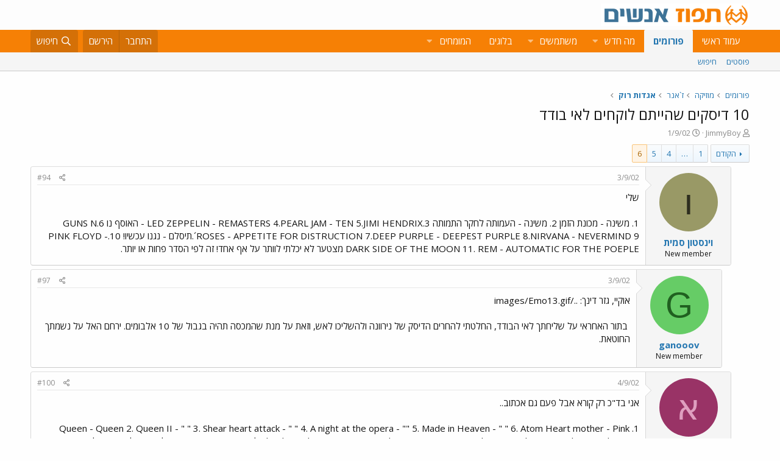

--- FILE ---
content_type: text/html; charset=utf-8
request_url: https://www.tapuz.co.il/threads/10-%D7%93%D7%99%D7%A1%D7%A7%D7%99%D7%9D-%D7%A9%D7%94%D7%99%D7%99%D7%AA%D7%9D-%D7%9C%D7%95%D7%A7%D7%97%D7%99%D7%9D-%D7%9C%D7%90%D7%99-%D7%91%D7%95%D7%93%D7%93.1320024/page-6
body_size: 14848
content:
<!DOCTYPE html>
<html id="XF" lang="he-IL" dir="RTL"
	data-app="public"
	data-template="thread_view"
	data-container-key="node-736"
	data-content-key="thread-1320024"
	data-logged-in="false"
	data-cookie-prefix="xf_"
	data-csrf="1768475598,6519f99c6fdce7996f84cd4837624434"
	class="has-no-js template-thread_view"
	>
<head>
	<meta charset="utf-8" />
	<meta http-equiv="X-UA-Compatible" content="IE=Edge" />
	<meta name="viewport" content="width=device-width, initial-scale=1, viewport-fit=cover">

	
	
	

	<title>10 דיסקים שהייתם לוקחים לאי בודד | Page 6 | תפוז פורומים</title>

	<link rel="manifest" href="/webmanifest.php">
	
		<meta name="theme-color" content="#fdfdfd" />
	

	<meta name="apple-mobile-web-app-title" content="תפוז">
	
		<link rel="apple-touch-icon" href="/styles/default/xenforo/logo_192_192.jpg">
	

	
		
		<meta name="description" content="שלי1. משינה - מכונת הזמן 2. משינה - העמותה לחקר התמותה 3.LED ZEPPELIN - REMASTERS 4.PEARL JAM - TEN 5.JIMI HENDRIX - האוסף נו 6.GUNS N´ROSES - APPETITE..." />
		<meta property="og:description" content="שלי1. משינה - מכונת הזמן 2. משינה - העמותה לחקר התמותה 3.LED ZEPPELIN - REMASTERS 4.PEARL JAM - TEN 5.JIMI HENDRIX - האוסף נו 6.GUNS N´ROSES - APPETITE FOR DISTRUCTION 7.DEEP PURPLE - DEEPEST PURPLE 8.NIRVANA - NEVERMIND 9.תיסלם - נגנו עכשיו! 10.PINK FLOYD - DARK SIDE OF THE MOON 11. REM -..." />
		<meta property="twitter:description" content="שלי1. משינה - מכונת הזמן 2. משינה - העמותה לחקר התמותה 3.LED ZEPPELIN - REMASTERS 4.PEARL JAM - TEN 5.JIMI HENDRIX - האוסף נו 6.GUNS N´ROSES - APPETITE FOR DISTRUCTION 7.DEEP PURPLE - DEEPEST..." />
	
	
		<meta property="og:url" content="https://www.tapuz.co.il/threads/10-%D7%93%D7%99%D7%A1%D7%A7%D7%99%D7%9D-%D7%A9%D7%94%D7%99%D7%99%D7%AA%D7%9D-%D7%9C%D7%95%D7%A7%D7%97%D7%99%D7%9D-%D7%9C%D7%90%D7%99-%D7%91%D7%95%D7%93%D7%93.1320024/" />
	
		<link rel="canonical" href="https://www.tapuz.co.il/threads/10-%D7%93%D7%99%D7%A1%D7%A7%D7%99%D7%9D-%D7%A9%D7%94%D7%99%D7%99%D7%AA%D7%9D-%D7%9C%D7%95%D7%A7%D7%97%D7%99%D7%9D-%D7%9C%D7%90%D7%99-%D7%91%D7%95%D7%93%D7%93.1320024/page-6" />
	
		<link rel="prev" href="/threads/10-%D7%93%D7%99%D7%A1%D7%A7%D7%99%D7%9D-%D7%A9%D7%94%D7%99%D7%99%D7%AA%D7%9D-%D7%9C%D7%95%D7%A7%D7%97%D7%99%D7%9D-%D7%9C%D7%90%D7%99-%D7%91%D7%95%D7%93%D7%93.1320024/page-5" />
	

	
		
	
	
	<meta property="og:site_name" content="תפוז פורומים" />


	
	
		
	
	
	<meta property="og:type" content="website" />


	
	
		
	
	
	
		<meta property="og:title" content="10 דיסקים שהייתם לוקחים לאי בודד" />
		<meta property="twitter:title" content="10 דיסקים שהייתם לוקחים לאי בודד" />
	


	
	
	
	
		
	
	
	
		<meta property="og:image" content="https://www.tapuz.co.il/styles/default/xenforo/logo_300_300.jpg" />
		<meta property="twitter:image" content="https://www.tapuz.co.il/styles/default/xenforo/logo_300_300.jpg" />
		<meta property="twitter:card" content="summary" />
	


	

	
	

	


	<link rel="preload" href="/styles/fonts/fa/fa-regular-400.woff2?_v=5.14.0" as="font" type="font/woff2" crossorigin="anonymous" />


	<link rel="preload" href="/styles/fonts/fa/fa-solid-900.woff2?_v=5.14.0" as="font" type="font/woff2" crossorigin="anonymous" />


<link rel="preload" href="/styles/fonts/fa/fa-brands-400.woff2?_v=5.14.0" as="font" type="font/woff2" crossorigin="anonymous" />

	<link rel="stylesheet" href="/css.php?css=public%3Anormalize.css%2Cpublic%3Afa.css%2Cpublic%3Acore.less%2Cpublic%3Aapp.less&amp;s=3&amp;l=3&amp;d=1722886442&amp;k=a6caf1b2bbb109795446e006319212c6c85bdaeb" />

	<link rel="stylesheet" href="/css.php?css=public%3Alightbox.less%2Cpublic%3Amessage.less%2Cpublic%3Ashare_controls.less%2Cpublic%3Asiropu_ads_manager_ad.less%2Cpublic%3Atapuz_footer_block.less%2Cpublic%3Aextra.less&amp;s=3&amp;l=3&amp;d=1722886442&amp;k=bc01ec9385ff2c06854b52bb0f82d1dce5d9d7bf" />

	
		<script src="/js/xf/preamble.min.js?_v=2df8067b"></script>
	

<link rel="preconnect" href="https://fonts.gstatic.com">
<link href="https://fonts.googleapis.com/css2?family=Open+Sans:ital,wght@0,300;0,400;0,600;0,700;1,300;1,400;1,600;1,700&display=swap" rel="stylesheet">

	
		<link rel="icon" type="image/png" href="https://www.tapuz.co.il/styles/default/xenforo/tapuz_favicon.ico" sizes="32x32" />
	
	
	
	
<script async src="https://securepubads.g.doubleclick.net/tag/js/gpt.js"></script>
<script>
  window.googletag = window.googletag || {cmd: []};
  googletag.cmd.push(function() {
    googletag.defineSlot('/200793584/Tapuz/tapuz_web_tower_right', [200, 600], 'div-gpt-ad-1721559752590-0').addService(googletag.pubads());
googletag.defineSlot('/200793584/Tapuz/tapuz_web_hp_top_leaderboard', [1200, 90], 'div-gpt-ad-1721560097490-0').addService(googletag.pubads());
googletag.defineSlot('/200793584/Tapuz/tapuz_web_hp_leaderboard2', [1200, 90], 'div-gpt-ad-1721560193423-0').addService(googletag.pubads());
googletag.defineSlot('/200793584/Tapuz/tapuz_web_forum_leaderboard', [1200, 250], 'div-gpt-ad-1721560401045-0').addService(googletag.pubads());
googletag.defineSlot('/200793584/Tapuz/tapuz_mobile_forum_bottom_cube', [300, 250], 'div-gpt-ad-1721560521186-0').addService(googletag.pubads());

    googletag.pubads().collapseEmptyDivs(true);
    googletag.enableServices();
  });
</script>
	
	
<script async src="https://securepubads.g.doubleclick.net/tag/js/gpt.js"></script>
<script>
  window.googletag = window.googletag || {cmd: []};
  googletag.cmd.push(function() {
var slot = googletag.defineOutOfPageSlot(
'/200793584/Tapuz/tapuz_interstitial',
googletag.enums.OutOfPageFormat.INTERSTITIAL);
if (slot) slot.addService(googletag.pubads());
googletag.enableServices();
// NOTE! Consider delaying until first div on page
googletag.display(slot);
});
</script>
	

	

		
			
		

		
	


<!-- Google Tag Manager -->
				<script>(function(w,d,s,l,i){w[l]=w[l]||[];w[l].push({'gtm.start':
				new Date().getTime(),event:'gtm.js'});var f=d.getElementsByTagName(s)[0],
				j=d.createElement(s),dl=l!='dataLayer'?'&l='+l:'';j.async=true;j.src=
				'https://www.googletagmanager.com/gtm.js?id='+i+dl;f.parentNode.insertBefore(j,f);
				})(window,document,'script','dataLayer','GTM-W835Q4R');</script>
				<!-- End Google Tag Manager -->
</head>
<body data-template="thread_view">

	

		
			
		

		
	


	

		
			
		

		
	


<div class="p-pageWrapper" id="top">





<header class="p-header" id="header">
	<div class="p-header-inner">
		<div class="p-header-content">

			<div class="p-header-logo p-header-logo--image">
				<a href="https://www.tapuz.co.il">
					<img src="/styles/default/xenforo/Tapuz_logo.png" srcset="" alt="תפוז פורומים"
						width="" height="" />
				</a>
			</div>

			
	

		
			
		

		
	


		</div>
	</div>
</header>





	<div class="p-navSticky p-navSticky--primary" data-xf-init="sticky-header">
		
	<nav class="p-nav">
		<div class="p-nav-inner">
			<a class="p-nav-menuTrigger" data-xf-click="off-canvas" data-menu=".js-headerOffCanvasMenu" role="button" tabindex="0">
				<i aria-hidden="true"></i>
				<span class="p-nav-menuText">תפריט</span>
			</a>

			<div class="p-nav-smallLogo">
				<a href="https://www.tapuz.co.il">
					<img src="/styles/default/xenforo/Tapuz_logo.png" srcset="" alt="תפוז פורומים"
						width="" height="" />
				</a>
			</div>

			<div class="p-nav-scroller hScroller" data-xf-init="h-scroller" data-auto-scroll=".p-navEl.is-selected">
				<div class="hScroller-scroll">
					<ul class="p-nav-list js-offCanvasNavSource">
					
						<li>
							
	<div class="p-navEl " >
		

			
	
	<a href="https://www.tapuz.co.il"
		class="p-navEl-link "
		
		data-xf-key="1"
		data-nav-id="home">עמוד ראשי</a>


			

		
		
	</div>

						</li>
					
						<li>
							
	<div class="p-navEl is-selected" data-has-children="true">
		

			
	
	<a href="/forums/"
		class="p-navEl-link p-navEl-link--splitMenu "
		
		
		data-nav-id="forums">פורומים</a>


			<a data-xf-key="2"
				data-xf-click="menu"
				data-menu-pos-ref="< .p-navEl"
				class="p-navEl-splitTrigger"
				role="button"
				tabindex="0"
				aria-label="Toggle expanded"
				aria-expanded="false"
				aria-haspopup="true"></a>

		
		
			<div class="menu menu--structural" data-menu="menu" aria-hidden="true">
				<div class="menu-content">
					
						
	
	
	<a href="/whats-new/posts/"
		class="menu-linkRow u-indentDepth0 js-offCanvasCopy "
		
		
		data-nav-id="newPosts">פוסטים</a>

	

					
						
	
	
	<a href="/search/?type=post"
		class="menu-linkRow u-indentDepth0 js-offCanvasCopy "
		
		
		data-nav-id="searchForums">חיפוש</a>

	

					
				</div>
			</div>
		
	</div>

						</li>
					
						<li>
							
	<div class="p-navEl " data-has-children="true">
		

			
	
	<a href="/whats-new/"
		class="p-navEl-link p-navEl-link--splitMenu "
		
		
		data-nav-id="whatsNew">מה חדש</a>


			<a data-xf-key="3"
				data-xf-click="menu"
				data-menu-pos-ref="< .p-navEl"
				class="p-navEl-splitTrigger"
				role="button"
				tabindex="0"
				aria-label="Toggle expanded"
				aria-expanded="false"
				aria-haspopup="true"></a>

		
		
			<div class="menu menu--structural" data-menu="menu" aria-hidden="true">
				<div class="menu-content">
					
						
	
	
	<a href="/whats-new/posts/"
		class="menu-linkRow u-indentDepth0 js-offCanvasCopy "
		 rel="nofollow"
		
		data-nav-id="whatsNewPosts">פוסטים חדשים</a>

	

					
						
	
	
	<a href="/whats-new/profile-posts/"
		class="menu-linkRow u-indentDepth0 js-offCanvasCopy "
		 rel="nofollow"
		
		data-nav-id="whatsNewProfilePosts">פוסטים חדשים לפרופיל</a>

	

					
						
	
	
	<a href="/whats-new/latest-activity"
		class="menu-linkRow u-indentDepth0 js-offCanvasCopy "
		 rel="nofollow"
		
		data-nav-id="latestActivity">פעילות אחרונה</a>

	

					
				</div>
			</div>
		
	</div>

						</li>
					
						<li>
							
	<div class="p-navEl " data-has-children="true">
		

			
	
	<a href="/members/"
		class="p-navEl-link p-navEl-link--splitMenu "
		
		
		data-nav-id="members">משתמשים</a>


			<a data-xf-key="4"
				data-xf-click="menu"
				data-menu-pos-ref="< .p-navEl"
				class="p-navEl-splitTrigger"
				role="button"
				tabindex="0"
				aria-label="Toggle expanded"
				aria-expanded="false"
				aria-haspopup="true"></a>

		
		
			<div class="menu menu--structural" data-menu="menu" aria-hidden="true">
				<div class="menu-content">
					
						
	
	
	<a href="/online/"
		class="menu-linkRow u-indentDepth0 js-offCanvasCopy "
		
		
		data-nav-id="currentVisitors">משתמשים מחוברים</a>

	

					
						
	
	
	<a href="/whats-new/profile-posts/"
		class="menu-linkRow u-indentDepth0 js-offCanvasCopy "
		 rel="nofollow"
		
		data-nav-id="newProfilePosts">הודעות פרופיל חדשות</a>

	

					
						
	
	
	<a href="/search/?type=profile_post"
		class="menu-linkRow u-indentDepth0 js-offCanvasCopy "
		
		
		data-nav-id="searchProfilePosts">חפש בהודעות פרופיל</a>

	

					
				</div>
			</div>
		
	</div>

						</li>
					
						<li>
							
	<div class="p-navEl " >
		

			
	
	<span 
		class="p-navEl-link "
		
		data-xf-key="5"
		data-nav-id="blogs">בלוגים</span>


		
		
	</div>

						</li>
					
						<li>
							
	<div class="p-navEl " data-has-children="true">
		<a data-xf-key="6"
			data-xf-click="menu"
			data-menu-pos-ref="< .p-navEl"
			class="p-navEl-linkHolder"
			role="button"
			tabindex="0"
			aria-expanded="false"
			aria-haspopup="true">
			
	
	<span 
		class="p-navEl-link p-navEl-link--menuTrigger "
		
		
		data-nav-id="experts">המומחים</span>

		</a>

		
		
			<div class="menu menu--structural" data-menu="menu" aria-hidden="true">
				<div class="menu-content">
					
						
	
	
	<a href="/forums/%D7%94%D7%A9%D7%A7%D7%A2%D7%95%D7%AA-%D7%A0%D7%93%D7%9C-%D7%9F-%D7%91%D7%90%D7%A8%D7%94-%D7%91.1624/"
		class="menu-linkRow u-indentDepth0 js-offCanvasCopy "
		
		
		data-nav-id="RealestateInvestmentsUSA">השקעות נדל&quot;ן בארה&quot;ב</a>

	

					
						
	
	
	<a href="/forums/%D7%99%D7%99%D7%A4%D7%95%D7%99-%D7%9B%D7%95%D7%97-%D7%9E%D7%AA%D7%9E%D7%A9%D7%9A-%D7%A6%D7%95%D7%95%D7%90%D7%95%D7%AA-%D7%99%D7%A8%D7%95%D7%A9%D7%95%D7%AA.1539/"
		class="menu-linkRow u-indentDepth0 js-offCanvasCopy "
		
		
		data-nav-id="durablepower_wills_inheritence">ייפוי כוח מתמשך , צוואות, ירושות</a>

	

					
						
	
	
	<a href="/forums/%D7%92%D7%99%D7%A9%D7%95%D7%A8.1575/"
		class="menu-linkRow u-indentDepth0 js-offCanvasCopy "
		
		
		data-nav-id="Mediation">גישור</a>

	

					
						
	
	
	<a href="/forums/%D7%93%D7%99%D7%A0%D7%99-%D7%9E%D7%A9%D7%A4%D7%97%D7%94.1568/"
		class="menu-linkRow u-indentDepth0 js-offCanvasCopy "
		
		
		data-nav-id="FamilyLaw">דיני משפחה</a>

	

					
						
	
	
	<a href="/forums/%D7%98%D7%99%D7%A4%D7%95%D7%9C-cbt.1528/"
		class="menu-linkRow u-indentDepth0 js-offCanvasCopy "
		
		
		data-nav-id="CBTTreatment">טיפול CBT</a>

	

					
						
	
	
	<a href="/forums/%D7%A8%D7%A4%D7%95%D7%90%D7%AA-%D7%97%D7%A0%D7%99%D7%9B%D7%99%D7%99%D7%9D-%D7%A9%D7%AA%D7%9C%D7%99%D7%9D-%D7%93%D7%A0%D7%98%D7%9C%D7%99%D7%99%D7%9D.1683/"
		class="menu-linkRow u-indentDepth0 js-offCanvasCopy "
		
		
		data-nav-id="DentalImplants">רפואת חניכיים שתלים דנטליים</a>

	

					
						
	
	
	<a href="/forums/%D7%93%D7%99%D7%A0%D7%99-%D7%A2%D7%91%D7%95%D7%93%D7%94.1572/"
		class="menu-linkRow u-indentDepth0 js-offCanvasCopy "
		
		
		data-nav-id="EmploymentLaw">דיני עבודה</a>

	

					
						
	
	
	<a href="/forums/%D7%93%D7%A8%D7%9B%D7%95%D7%9F-%D7%A4%D7%95%D7%A8%D7%98%D7%95%D7%92%D7%9C%D7%99.1660/"
		class="menu-linkRow u-indentDepth0 js-offCanvasCopy "
		
		
		data-nav-id="PortuguesePassport">דרכון פורטוגלי</a>

	

					
						
	
	
	<a href="/forums/%D7%94%D7%95%D7%A8%D7%99%D7%9D-%D7%9C%D7%9E%D7%97%D7%95%D7%A0%D7%A0%D7%99%D7%9D.1559/"
		class="menu-linkRow u-indentDepth0 js-offCanvasCopy "
		
		
		data-nav-id="GiftedParents">הורים למחוננים</a>

	

					
						
	
	
	<a href="/forums/%D7%90%D7%93%D7%A8%D7%99%D7%9B%D7%9C%D7%95%D7%AA.1524/"
		class="menu-linkRow u-indentDepth0 js-offCanvasCopy "
		
		
		data-nav-id="Architecture">אדריכלות</a>

	

					
						
	
	
	<a href="/forums/%D7%A4%D7%95%D7%A8%D7%95%D7%9D-%D7%9E%D7%99%D7%A1%D7%99%D7%9D.1591/"
		class="menu-linkRow u-indentDepth0 js-offCanvasCopy "
		
		
		data-nav-id="IncomeTaxLaw">פורום מיסים</a>

	

					
						
	
	
	<a href="/forums/%D7%98%D7%99%D7%A4%D7%95%D7%9C%D7%99-%D7%A4%D7%95%D7%A8%D7%99%D7%95%D7%AA.1556/"
		class="menu-linkRow u-indentDepth0 js-offCanvasCopy "
		
		
		data-nav-id="FertilityTreatments">טיפולי פוריות</a>

	

					
						
	
	
	<a href="/forums/%D7%A9%D7%9E%D7%90%D7%95%D7%AA-%D7%9E%D7%A7%D7%A8%D7%A7%D7%A2%D7%99%D7%9F.1552/"
		class="menu-linkRow u-indentDepth0 js-offCanvasCopy "
		
		
		data-nav-id="RealEstateAppraisal">שמאות מקרקעין</a>

	

					
						
	
	
	<a href="/forums/%D7%94%D7%A1%D7%A8%D7%AA-%D7%A9%D7%99%D7%A2%D7%A8.1605/"
		class="menu-linkRow u-indentDepth0 js-offCanvasCopy "
		
		
		data-nav-id="HairRemoval">הסרת שיער</a>

	

					
						
	
	
	<a href="/forums/%D7%9E%D7%9B%D7%A9%D7%99%D7%A8%D7%99-%D7%A9%D7%9E%D7%99%D7%A2%D7%94.1676/"
		class="menu-linkRow u-indentDepth0 js-offCanvasCopy "
		
		
		data-nav-id="HearingAid">מכשירי שמיעה</a>

	

					
						
	
	
	<a href="/forums/%D7%90%D7%96%D7%A8%D7%97%D7%95%D7%AA-%D7%90%D7%95%D7%A1%D7%98%D7%A8%D7%99%D7%AA.2689/"
		class="menu-linkRow u-indentDepth0 js-offCanvasCopy "
		
		
		data-nav-id="AustriaPassport">אזרחות אוסטרית</a>

	

					
						
	
	
	<a href="https://www.tapuz.co.il/forums/%D7%A2%D7%92%D7%9C%D7%AA-%D7%AA%D7%99%D7%A0%D7%95%D7%A7%D7%95%D7%AA.1561/"
		class="menu-linkRow u-indentDepth0 js-offCanvasCopy "
		
		
		data-nav-id="babystroller">איך לבחור עגלה לתינוק?</a>

	

					
				</div>
			</div>
		
	</div>

						</li>
					
					</ul>
				</div>
			</div>

			<div class="p-nav-opposite">
				<div class="p-navgroup p-account p-navgroup--guest">
					
						<a href="/login/" class="p-navgroup-link p-navgroup-link--textual p-navgroup-link--logIn"
							data-xf-click="overlay" data-follow-redirects="on">
							<span class="p-navgroup-linkText">התחבר</span>
						</a>
						
							<a href="/register/" class="p-navgroup-link p-navgroup-link--textual p-navgroup-link--register"
								data-xf-click="overlay" data-follow-redirects="on">
								<span class="p-navgroup-linkText">הירשם</span>
							</a>
						
					
				</div>

				<div class="p-navgroup p-discovery">
					<a href="/whats-new/"
						class="p-navgroup-link p-navgroup-link--iconic p-navgroup-link--whatsnew"
						aria-label="מה חדש?"
						title="מה חדש?">
						<i aria-hidden="true"></i>
						<span class="p-navgroup-linkText">מה חדש?</span>
					</a>

					
						<a href="/search/"
							class="p-navgroup-link p-navgroup-link--iconic p-navgroup-link--search"
							data-xf-click="menu"
							data-xf-key="/"
							aria-label="חיפוש"
							aria-expanded="false"
							aria-haspopup="true"
							title="חיפוש">
							<i aria-hidden="true"></i>
							<span class="p-navgroup-linkText">חיפוש</span>
						</a>
						<div class="menu menu--structural menu--wide" data-menu="menu" aria-hidden="true">
							<form action="/search/search" method="post"
								class="menu-content"
								data-xf-init="quick-search">

								<h3 class="menu-header">חיפוש</h3>
								
								<div class="menu-row">
									
										<div class="inputGroup inputGroup--joined">
											<input type="text" class="input" name="keywords" placeholder="חיפוש…" aria-label="חיפוש" data-menu-autofocus="true" />
											
			<select name="constraints" class="js-quickSearch-constraint input" aria-label="Search within">
				<option value="">בכל מקום</option>
<option value="{&quot;search_type&quot;:&quot;post&quot;}">נושאים</option>
<option value="{&quot;search_type&quot;:&quot;post&quot;,&quot;c&quot;:{&quot;nodes&quot;:[736],&quot;child_nodes&quot;:1}}">בפורום הזה</option>
<option value="{&quot;search_type&quot;:&quot;post&quot;,&quot;c&quot;:{&quot;thread&quot;:1320024}}">This thread</option>

			</select>
		
										</div>
									
								</div>

								
								<div class="menu-row">
									<label class="iconic"><input type="checkbox"  name="c[title_only]" value="1" /><i aria-hidden="true"></i><span class="iconic-label">חפש בכותרות בלבד

												
													<span tabindex="0" role="button"
														data-xf-init="tooltip" data-trigger="hover focus click" title="Tags will also be searched">

														<i class="fa--xf far fa-question-circle u-muted u-smaller" aria-hidden="true"></i>
													</span></span></label>

								</div>
								
								<div class="menu-row">
									<div class="inputGroup">
										<span class="inputGroup-text" id="ctrl_search_menu_by_member">By:</span>
										<input type="text" class="input" name="c[users]" data-xf-init="auto-complete" placeholder="משתמש" aria-labelledby="ctrl_search_menu_by_member" />
									</div>
								</div>
								
<div class="menu-footer">
									<span class="menu-footer-controls">
										<button type="submit" class="button--primary button button--icon button--icon--search"><span class="button-text">חפש</span></button>
										<a href="/search/" class="button"><span class="button-text">חיפוש מתקדם…</span></a>
									</span>
								</div>

								<input type="hidden" name="_xfToken" value="1768475598,6519f99c6fdce7996f84cd4837624434" />
							</form>
						</div>
					
				</div>
			</div>
		</div>
	</nav>

	</div>
	
	
		<div class="p-sectionLinks">
			<div class="p-sectionLinks-inner hScroller" data-xf-init="h-scroller">
				<div class="hScroller-scroll">
					<ul class="p-sectionLinks-list">
					
						<li>
							
	<div class="p-navEl " >
		

			
	
	<a href="/whats-new/posts/"
		class="p-navEl-link "
		
		data-xf-key="alt+1"
		data-nav-id="newPosts">פוסטים</a>


			

		
		
	</div>

						</li>
					
						<li>
							
	<div class="p-navEl " >
		

			
	
	<a href="/search/?type=post"
		class="p-navEl-link "
		
		data-xf-key="alt+2"
		data-nav-id="searchForums">חיפוש</a>


			

		
		
	</div>

						</li>
					
					</ul>
				</div>
			</div>
		</div>
	



<div class="offCanvasMenu offCanvasMenu--nav js-headerOffCanvasMenu" data-menu="menu" aria-hidden="true" data-ocm-builder="navigation">
	<div class="offCanvasMenu-backdrop" data-menu-close="true"></div>
	<div class="offCanvasMenu-content">
		<div class="offCanvasMenu-header">
			תפריט
			<a class="offCanvasMenu-closer" data-menu-close="true" role="button" tabindex="0" aria-label="סגור"></a>
		</div>
		
			<div class="p-offCanvasRegisterLink">
				<div class="offCanvasMenu-linkHolder">
					<a href="/login/" class="offCanvasMenu-link" data-xf-click="overlay" data-menu-close="true">
						התחבר
					</a>
				</div>
				<hr class="offCanvasMenu-separator" />
				
					<div class="offCanvasMenu-linkHolder">
						<a href="/register/" class="offCanvasMenu-link" data-xf-click="overlay" data-menu-close="true">
							הירשם
						</a>
					</div>
					<hr class="offCanvasMenu-separator" />
				
			</div>
		
		<div class="js-offCanvasNavTarget"></div>
		<div class="offCanvasMenu-installBanner js-installPromptContainer" style="display: none;" data-xf-init="install-prompt">
			<div class="offCanvasMenu-installBanner-header">Install the app</div>
			<button type="button" class="js-installPromptButton button"><span class="button-text">Install</span></button>
		</div>
	</div>
</div>

<div class="p-body">
	<div class="p-body-inner">
		<!--XF:EXTRA_OUTPUT-->


		

		

		<div class="samCodeUnit" data-position="container_breadcrumb_top_above"><div class="samItem"><!-- /200793584/Tapuz/tapuz_web_forum_leaderboard --><div id='div-gpt-ad-1721560401045-0' style='min-width: 1200px; min-height: 250px;'><script>googletag.cmd.push(function() { googletag.display('div-gpt-ad-1721560401045-0'); });</script></div></div></div>

		
	
		<ul class="p-breadcrumbs "
			itemscope itemtype="https://schema.org/BreadcrumbList">
		
			

			
			

			
				
				
	<li itemprop="itemListElement" itemscope itemtype="https://schema.org/ListItem">
		<a href="/forums/" itemprop="item">
			<span itemprop="name">פורומים</span>
		</a>
		<meta itemprop="position" content="1" />
	</li>

			
			
				
				
	<li itemprop="itemListElement" itemscope itemtype="https://schema.org/ListItem">
		<a href="/categories/%D7%9E%D7%95%D7%96%D7%99%D7%A7%D7%94.710/" itemprop="item">
			<span itemprop="name">מוזיקה</span>
		</a>
		<meta itemprop="position" content="2" />
	</li>

			
				
				
	<li itemprop="itemListElement" itemscope itemtype="https://schema.org/ListItem">
		<a href="/categories/%D7%96-%D7%90%D7%A0%D7%A8.719/" itemprop="item">
			<span itemprop="name">ז`אנר</span>
		</a>
		<meta itemprop="position" content="3" />
	</li>

			
				
				
	<li itemprop="itemListElement" itemscope itemtype="https://schema.org/ListItem">
		<a href="/forums/%D7%90%D7%92%D7%93%D7%95%D7%AA-%D7%A8%D7%95%D7%A7.736/" itemprop="item">
			<span itemprop="name">אגדות רוק</span>
		</a>
		<meta itemprop="position" content="4" />
	</li>

			

		
		</ul>
	

		
	

		
			
		

		
	



		
	<noscript><div class="blockMessage blockMessage--important blockMessage--iconic u-noJsOnly">JavaScript is disabled. For a better experience, please enable JavaScript in your browser before proceeding.</div></noscript>

		
	<div class="blockMessage blockMessage--important blockMessage--iconic js-browserWarning" style="display: none">אתה משתמש בדפדפן מיושן.  יתכן והאתר הנוכחי יוצג באופן שגוי, כמו כן אתרים אחרים ברשת.<br />אנא שדרג את הדפדפן או השתמש <a href="https://www.google.com/chrome" target="_blank">בדפדפן חילופי</a>.</div>


		
			<div class="p-body-header">
			
				
					<div class="p-title ">
					
						
							<h1 class="p-title-value"><div class="bbWrapper">10 דיסקים שהייתם לוקחים לאי בודד</div></h1>
						
						
					
					</div>
				

				
					<div class="p-description">
	<ul class="listInline listInline--bullet">
		<li>
			<i class="fa--xf far fa-user" aria-hidden="true" title="פותח הנושא"></i>
			<span class="u-srOnly">פותח הנושא</span>

			<a href="/members/jimmyboy.270688/" class="username  u-concealed" dir="auto" itemprop="name" data-user-id="270688" data-xf-init="member-tooltip">JimmyBoy</a>
		</li>
		<li>
			<i class="fa--xf far fa-clock" aria-hidden="true" title="פורסם בתאריך"></i>
			<span class="u-srOnly">פורסם בתאריך</span>

			<a href="/threads/10-%D7%93%D7%99%D7%A1%D7%A7%D7%99%D7%9D-%D7%A9%D7%94%D7%99%D7%99%D7%AA%D7%9D-%D7%9C%D7%95%D7%A7%D7%97%D7%99%D7%9D-%D7%9C%D7%90%D7%99-%D7%91%D7%95%D7%93%D7%93.1320024/" class="u-concealed"><time  class="u-dt" dir="auto" datetime="2002-09-01T02:58:00+0300" data-time="1030838280" data-date-string="1/9/02" data-time-string="02:58" title="1/9/02 ב- 02:58">1/9/02</time></a>
		</li>
		
	</ul>
</div>
				
			
			</div>
		

		
<div class="p-body-main  ">
			
			<div class="p-body-contentCol"></div>
			

			

			<div class="p-body-content">
				
	

		
			
		

		
	


				<div class="p-body-pageContent">

	










	
	
	
		
	
	
	


	
	
	
		
	
	
	


	
	
		
	
	
	


	
	












	

	
		
	








	

		
			
		

		
	











	

		
			
		

		
	



	

		
			
		

		
	



<div class="block block--messages" data-xf-init="" data-type="post" data-href="/inline-mod/" data-search-target="*">

	<span class="u-anchorTarget" id="posts"></span>

	
		
	

	

	<div class="block-outer"><div class="block-outer-main"><nav class="pageNavWrapper pageNavWrapper--mixed ">



<div class="pageNav pageNav--skipStart ">
	
		<a href="/threads/10-%D7%93%D7%99%D7%A1%D7%A7%D7%99%D7%9D-%D7%A9%D7%94%D7%99%D7%99%D7%AA%D7%9D-%D7%9C%D7%95%D7%A7%D7%97%D7%99%D7%9D-%D7%9C%D7%90%D7%99-%D7%91%D7%95%D7%93%D7%93.1320024/page-5" class="pageNav-jump pageNav-jump--prev">הקודם</a>
	

	<ul class="pageNav-main">
		

	
		<li class="pageNav-page "><a href="/threads/10-%D7%93%D7%99%D7%A1%D7%A7%D7%99%D7%9D-%D7%A9%D7%94%D7%99%D7%99%D7%AA%D7%9D-%D7%9C%D7%95%D7%A7%D7%97%D7%99%D7%9D-%D7%9C%D7%90%D7%99-%D7%91%D7%95%D7%93%D7%93.1320024/">1</a></li>
	


		
			
				<li class="pageNav-page pageNav-page--skip pageNav-page--skipStart">
					<a data-xf-init="tooltip" title="Go to page"
						data-xf-click="menu"
						role="button" tabindex="0" aria-expanded="false" aria-haspopup="true">…</a>
					

	<div class="menu menu--pageJump" data-menu="menu" aria-hidden="true">
		<div class="menu-content">
			<h4 class="menu-header">Go to page</h4>
			<div class="menu-row" data-xf-init="page-jump" data-page-url="/threads/10-%D7%93%D7%99%D7%A1%D7%A7%D7%99%D7%9D-%D7%A9%D7%94%D7%99%D7%99%D7%AA%D7%9D-%D7%9C%D7%95%D7%A7%D7%97%D7%99%D7%9D-%D7%9C%D7%90%D7%99-%D7%91%D7%95%D7%93%D7%93.1320024/page-%page%">
				<div class="inputGroup inputGroup--numbers">
					<div class="inputGroup inputGroup--numbers inputNumber" data-xf-init="number-box"><input type="number" pattern="\d*" class="input input--number js-numberBoxTextInput input input--numberNarrow js-pageJumpPage" value="3"  min="1" max="6" step="1" required="required" data-menu-autofocus="true" /></div>
					<span class="inputGroup-text"><button type="button" class="js-pageJumpGo button"><span class="button-text">בצע</span></button></span>
				</div>
			</div>
		</div>
	</div>

				</li>
			
		

		
			

	
		<li class="pageNav-page pageNav-page--earlier"><a href="/threads/10-%D7%93%D7%99%D7%A1%D7%A7%D7%99%D7%9D-%D7%A9%D7%94%D7%99%D7%99%D7%AA%D7%9D-%D7%9C%D7%95%D7%A7%D7%97%D7%99%D7%9D-%D7%9C%D7%90%D7%99-%D7%91%D7%95%D7%93%D7%93.1320024/page-4">4</a></li>
	

		
			

	
		<li class="pageNav-page pageNav-page--earlier"><a href="/threads/10-%D7%93%D7%99%D7%A1%D7%A7%D7%99%D7%9D-%D7%A9%D7%94%D7%99%D7%99%D7%AA%D7%9D-%D7%9C%D7%95%D7%A7%D7%97%D7%99%D7%9D-%D7%9C%D7%90%D7%99-%D7%91%D7%95%D7%93%D7%93.1320024/page-5">5</a></li>
	

		

		

		

	
		<li class="pageNav-page pageNav-page--current "><a href="/threads/10-%D7%93%D7%99%D7%A1%D7%A7%D7%99%D7%9D-%D7%A9%D7%94%D7%99%D7%99%D7%AA%D7%9D-%D7%9C%D7%95%D7%A7%D7%97%D7%99%D7%9D-%D7%9C%D7%90%D7%99-%D7%91%D7%95%D7%93%D7%93.1320024/page-6">6</a></li>
	

	</ul>

	
</div>

<div class="pageNavSimple">
	
		<a href="/threads/10-%D7%93%D7%99%D7%A1%D7%A7%D7%99%D7%9D-%D7%A9%D7%94%D7%99%D7%99%D7%AA%D7%9D-%D7%9C%D7%95%D7%A7%D7%97%D7%99%D7%9D-%D7%9C%D7%90%D7%99-%D7%91%D7%95%D7%93%D7%93.1320024/"
			class="pageNavSimple-el pageNavSimple-el--first"
			data-xf-init="tooltip" title="First">
			<i aria-hidden="true"></i> <span class="u-srOnly">First</span>
		</a>
		<a href="/threads/10-%D7%93%D7%99%D7%A1%D7%A7%D7%99%D7%9D-%D7%A9%D7%94%D7%99%D7%99%D7%AA%D7%9D-%D7%9C%D7%95%D7%A7%D7%97%D7%99%D7%9D-%D7%9C%D7%90%D7%99-%D7%91%D7%95%D7%93%D7%93.1320024/page-5" class="pageNavSimple-el pageNavSimple-el--prev">
			<i aria-hidden="true"></i> הקודם
		</a>
	

	<a class="pageNavSimple-el pageNavSimple-el--current"
		data-xf-init="tooltip" title="Go to page"
		data-xf-click="menu" role="button" tabindex="0" aria-expanded="false" aria-haspopup="true">
		6 of 6
	</a>
	

	<div class="menu menu--pageJump" data-menu="menu" aria-hidden="true">
		<div class="menu-content">
			<h4 class="menu-header">Go to page</h4>
			<div class="menu-row" data-xf-init="page-jump" data-page-url="/threads/10-%D7%93%D7%99%D7%A1%D7%A7%D7%99%D7%9D-%D7%A9%D7%94%D7%99%D7%99%D7%AA%D7%9D-%D7%9C%D7%95%D7%A7%D7%97%D7%99%D7%9D-%D7%9C%D7%90%D7%99-%D7%91%D7%95%D7%93%D7%93.1320024/page-%page%">
				<div class="inputGroup inputGroup--numbers">
					<div class="inputGroup inputGroup--numbers inputNumber" data-xf-init="number-box"><input type="number" pattern="\d*" class="input input--number js-numberBoxTextInput input input--numberNarrow js-pageJumpPage" value="6"  min="1" max="6" step="1" required="required" data-menu-autofocus="true" /></div>
					<span class="inputGroup-text"><button type="button" class="js-pageJumpGo button"><span class="button-text">בצע</span></button></span>
				</div>
			</div>
		</div>
	</div>


	
</div>

</nav>



</div></div>

	

	
		
	<div class="block-outer js-threadStatusField"></div>

	

	<div class="block-container lbContainer"
		data-xf-init="lightbox select-to-quote"
		data-message-selector=".js-post"
		data-lb-id="thread-1320024"
		data-lb-universal="0">

		<div class="block-body js-replyNewMessageContainer">
			
				


	

		
			
		

		
	



					

					
						

	

	

	
	<article style="margin-right:2rem" class="post-level-2 message message--post js-post js-inlineModContainer  "
		data-author="וינסטון סמית"
		data-content="post-7583942"
		id="js-post-7583942">

		<span class="u-anchorTarget" id="post-7583942"></span>

		
			<div class="message-inner">
				
					<div class="message-cell message-cell--user">
						

	<section itemscope itemtype="https://schema.org/Person" class="message-user">
		<div class="message-avatar ">
			<div class="message-avatar-wrapper">
				<a href="/members/%D7%95%D7%99%D7%A0%D7%A1%D7%98%D7%95%D7%9F-%D7%A1%D7%9E%D7%99%D7%AA.220213/" class="avatar avatar--m avatar--default avatar--default--dynamic" data-user-id="220213" data-xf-init="member-tooltip" style="background-color: #999966; color: #2e2e1f">
			<span class="avatar-u220213-m">ו</span> 
		</a>
				
			</div>
		</div>
		<div class="message-userDetails">
			<h4 class="message-name"><a href="/members/%D7%95%D7%99%D7%A0%D7%A1%D7%98%D7%95%D7%9F-%D7%A1%D7%9E%D7%99%D7%AA.220213/" class="username " dir="auto" itemprop="name" data-user-id="220213" data-xf-init="member-tooltip" itemprop="name">וינסטון סמית</a></h4>
			<h5 class="userTitle message-userTitle" dir="auto" itemprop="jobTitle">New member</h5>
			
		</div>
		
			
			
		
		<span class="message-userArrow"></span>
	</section>

					</div>
				

				
					<div class="message-cell message-cell--main">
					
						<div class="message-main js-quickEditTarget">

							
								

	<header class="message-attribution message-attribution--split">
		<ul class="message-attribution-main listInline ">
			
			
			<li class="u-concealed">
				<a href="/threads/10-%D7%93%D7%99%D7%A1%D7%A7%D7%99%D7%9D-%D7%A9%D7%94%D7%99%D7%99%D7%AA%D7%9D-%D7%9C%D7%95%D7%A7%D7%97%D7%99%D7%9D-%D7%9C%D7%90%D7%99-%D7%91%D7%95%D7%93%D7%93.1320024/post-7583942" rel="nofollow">
					<time  class="u-dt" dir="auto" datetime="2002-09-03T18:48:00+0300" data-time="1031068080" data-date-string="3/9/02" data-time-string="18:48" title="3/9/02 ב- 18:48" itemprop="datePublished">3/9/02</time>
				</a>
			</li>
			
		</ul>

		<ul class="message-attribution-opposite message-attribution-opposite--list ">
			
			<li>
				<a href="/threads/10-%D7%93%D7%99%D7%A1%D7%A7%D7%99%D7%9D-%D7%A9%D7%94%D7%99%D7%99%D7%AA%D7%9D-%D7%9C%D7%95%D7%A7%D7%97%D7%99%D7%9D-%D7%9C%D7%90%D7%99-%D7%91%D7%95%D7%93%D7%93.1320024/post-7583942"
					class="message-attribution-gadget"
					data-xf-init="share-tooltip"
					data-href="/posts/7583942/share"
					rel="nofollow">
					<i class="fa--xf far fa-share-alt" aria-hidden="true"></i>
				</a>
			</li>
			
			
				<li>
					<a href="/threads/10-%D7%93%D7%99%D7%A1%D7%A7%D7%99%D7%9D-%D7%A9%D7%94%D7%99%D7%99%D7%AA%D7%9D-%D7%9C%D7%95%D7%A7%D7%97%D7%99%D7%9D-%D7%9C%D7%90%D7%99-%D7%91%D7%95%D7%93%D7%93.1320024/post-7583942" rel="nofollow">
						#94
					</a>
				</li>
			
		</ul>
	</header>

							

							<div class="message-content js-messageContent">
							

								
									
	
	
	

								

								
									

	<div class="message-userContent lbContainer js-lbContainer "
		data-lb-id="post-7583942"
		data-lb-caption-desc="וינסטון סמית &middot; 3/9/02 ב- 18:48">

		

		<article class="message-body js-selectToQuote">
			
			
				

	

		
			
		

		
	

<div class="bbWrapper">שלי<br /><br />1. משינה - מכונת הזמן 2. משינה - העמותה לחקר התמותה 3.LED ZEPPELIN - REMASTERS 4.PEARL JAM - TEN 5.JIMI HENDRIX - האוסף נו 6.GUNS N´ROSES - APPETITE FOR DISTRUCTION 7.DEEP PURPLE - DEEPEST PURPLE 8.NIRVANA - NEVERMIND 9.תיסלם - נגנו עכשיו! 10.PINK FLOYD - DARK SIDE OF THE MOON 11. REM - AUTOMATIC FOR THE POEPLE מצטער לא יכלתי לוותר על אף אחד! זה לפי הסדר פחות או יותר.</div>

	

		
			
		

		
	

			
			<div class="js-selectToQuoteEnd">&nbsp;</div>
			
		</article>

		

		
	</div>

								

								
									
	

								

								
									
	

		
			
		

		
	


	


	

		
			
		

		
	

								

							
							</div>

							
								
	<footer class="message-footer">
		

		<div class="reactionsBar js-reactionsList ">
			
		</div>

		<div class="js-historyTarget message-historyTarget toggleTarget" data-href="trigger-href"></div>
	</footer>

							
						</div>

					
					</div>
				
			</div>
		
	</article>

	
	

					

					

				

	

		
			
		

		
	




	

		
			
		

		
	



					

					
						

	

	

	
	<article style="margin-right:3rem" class="post-level-3 message message--post js-post js-inlineModContainer  "
		data-author="ganooov"
		data-content="post-7588750"
		id="js-post-7588750">

		<span class="u-anchorTarget" id="post-7588750"></span>

		
			<div class="message-inner">
				
					<div class="message-cell message-cell--user">
						

	<section itemscope itemtype="https://schema.org/Person" class="message-user">
		<div class="message-avatar ">
			<div class="message-avatar-wrapper">
				<a href="/members/ganooov.139805/" class="avatar avatar--m avatar--default avatar--default--dynamic" data-user-id="139805" data-xf-init="member-tooltip" style="background-color: #66cc66; color: #206020">
			<span class="avatar-u139805-m">G</span> 
		</a>
				
			</div>
		</div>
		<div class="message-userDetails">
			<h4 class="message-name"><a href="/members/ganooov.139805/" class="username " dir="auto" itemprop="name" data-user-id="139805" data-xf-init="member-tooltip" itemprop="name">ganooov</a></h4>
			<h5 class="userTitle message-userTitle" dir="auto" itemprop="jobTitle">New member</h5>
			
		</div>
		
			
			
		
		<span class="message-userArrow"></span>
	</section>

					</div>
				

				
					<div class="message-cell message-cell--main">
					
						<div class="message-main js-quickEditTarget">

							
								

	<header class="message-attribution message-attribution--split">
		<ul class="message-attribution-main listInline ">
			
			
			<li class="u-concealed">
				<a href="/threads/10-%D7%93%D7%99%D7%A1%D7%A7%D7%99%D7%9D-%D7%A9%D7%94%D7%99%D7%99%D7%AA%D7%9D-%D7%9C%D7%95%D7%A7%D7%97%D7%99%D7%9D-%D7%9C%D7%90%D7%99-%D7%91%D7%95%D7%93%D7%93.1320024/post-7588750" rel="nofollow">
					<time  class="u-dt" dir="auto" datetime="2002-09-03T22:59:00+0300" data-time="1031083140" data-date-string="3/9/02" data-time-string="22:59" title="3/9/02 ב- 22:59" itemprop="datePublished">3/9/02</time>
				</a>
			</li>
			
		</ul>

		<ul class="message-attribution-opposite message-attribution-opposite--list ">
			
			<li>
				<a href="/threads/10-%D7%93%D7%99%D7%A1%D7%A7%D7%99%D7%9D-%D7%A9%D7%94%D7%99%D7%99%D7%AA%D7%9D-%D7%9C%D7%95%D7%A7%D7%97%D7%99%D7%9D-%D7%9C%D7%90%D7%99-%D7%91%D7%95%D7%93%D7%93.1320024/post-7588750"
					class="message-attribution-gadget"
					data-xf-init="share-tooltip"
					data-href="/posts/7588750/share"
					rel="nofollow">
					<i class="fa--xf far fa-share-alt" aria-hidden="true"></i>
				</a>
			</li>
			
			
				<li>
					<a href="/threads/10-%D7%93%D7%99%D7%A1%D7%A7%D7%99%D7%9D-%D7%A9%D7%94%D7%99%D7%99%D7%AA%D7%9D-%D7%9C%D7%95%D7%A7%D7%97%D7%99%D7%9D-%D7%9C%D7%90%D7%99-%D7%91%D7%95%D7%93%D7%93.1320024/post-7588750" rel="nofollow">
						#97
					</a>
				</li>
			
		</ul>
	</header>

							

							<div class="message-content js-messageContent">
							

								
									
	
	
	

								

								
									

	<div class="message-userContent lbContainer js-lbContainer "
		data-lb-id="post-7588750"
		data-lb-caption-desc="ganooov &middot; 3/9/02 ב- 22:59">

		

		<article class="message-body js-selectToQuote">
			
			
				

	

		
			
		

		
	

<div class="bbWrapper">אוקיי, גזר דינך: ../images/Emo13.gif<br /><br />
	

	
	
		
		

		
			<script class="js-extraPhrases" type="application/json">
			{
				"lightbox_close": "Close",
				"lightbox_next": "Next",
				"lightbox_previous": "Previous",
				"lightbox_error": "The requested content cannot be loaded. Please try again later.",
				"lightbox_start_slideshow": "Start slideshow",
				"lightbox_stop_slideshow": "Stop slideshow",
				"lightbox_full_screen": "Full screen",
				"lightbox_thumbnails": "Thumbnails",
				"lightbox_download": "Download",
				"lightbox_share": "Share",
				"lightbox_zoom": "Zoom",
				"lightbox_new_window": "New window",
				"lightbox_toggle_sidebar": "Toggle sidebar"
			}
			</script>
		
		
	


	<div class="bbImageWrapper  js-lbImage" title=""
		data-src="https://timg.co.il/f/Emo88.gif" data-lb-sidebar-href="" data-lb-caption-extra-html="" data-single-image="1">
		<img src="https://timg.co.il/f/Emo88.gif"
			data-url="https://timg.co.il/f/Emo88.gif"
			class="bbImage"
			data-zoom-target="1"
			style=""
			alt=""
			title=""
			width="" height="" loading="lazy" />
	</div>


 בתור האחראי על שליחתך לאי הבודד, החלטתי להחרים הדיסק של נירוונה ולהשליכו לאש, וזאת על מנת שהמכסה תהיה בגבול של 10 אלבומים. ירחם האל על נשמתך החוטאת.</div>

	

		
			
		

		
	

			
			<div class="js-selectToQuoteEnd">&nbsp;</div>
			
		</article>

		

		
	</div>

								

								
									
	

								

								
									
	

		
			
		

		
	


	


	

		
			
		

		
	

								

							
							</div>

							
								
	<footer class="message-footer">
		

		<div class="reactionsBar js-reactionsList ">
			
		</div>

		<div class="js-historyTarget message-historyTarget toggleTarget" data-href="trigger-href"></div>
	</footer>

							
						</div>

					
					</div>
				
			</div>
		
	</article>

	
	

					

					

				

	

		
			
		

		
	




	

		
			
		

		
	



					

					
						

	

	

	
	<article style="margin-right:2rem" class="post-level-2 message message--post js-post js-inlineModContainer  "
		data-author="אחד העם1"
		data-content="post-7607634"
		id="js-post-7607634">

		<span class="u-anchorTarget" id="post-7607634"></span>

		
			<div class="message-inner">
				
					<div class="message-cell message-cell--user">
						

	<section itemscope itemtype="https://schema.org/Person" class="message-user">
		<div class="message-avatar ">
			<div class="message-avatar-wrapper">
				<a href="/members/%D7%90%D7%97%D7%93-%D7%94%D7%A2%D7%9D1.264385/" class="avatar avatar--m avatar--default avatar--default--dynamic" data-user-id="264385" data-xf-init="member-tooltip" style="background-color: #993366; color: #df9fbf">
			<span class="avatar-u264385-m">א</span> 
		</a>
				
			</div>
		</div>
		<div class="message-userDetails">
			<h4 class="message-name"><a href="/members/%D7%90%D7%97%D7%93-%D7%94%D7%A2%D7%9D1.264385/" class="username " dir="auto" itemprop="name" data-user-id="264385" data-xf-init="member-tooltip" itemprop="name">אחד העם1</a></h4>
			<h5 class="userTitle message-userTitle" dir="auto" itemprop="jobTitle">New member</h5>
			
		</div>
		
			
			
		
		<span class="message-userArrow"></span>
	</section>

					</div>
				

				
					<div class="message-cell message-cell--main">
					
						<div class="message-main js-quickEditTarget">

							
								

	<header class="message-attribution message-attribution--split">
		<ul class="message-attribution-main listInline ">
			
			
			<li class="u-concealed">
				<a href="/threads/10-%D7%93%D7%99%D7%A1%D7%A7%D7%99%D7%9D-%D7%A9%D7%94%D7%99%D7%99%D7%AA%D7%9D-%D7%9C%D7%95%D7%A7%D7%97%D7%99%D7%9D-%D7%9C%D7%90%D7%99-%D7%91%D7%95%D7%93%D7%93.1320024/post-7607634" rel="nofollow">
					<time  class="u-dt" dir="auto" datetime="2002-09-04T22:11:00+0300" data-time="1031166660" data-date-string="4/9/02" data-time-string="22:11" title="4/9/02 ב- 22:11" itemprop="datePublished">4/9/02</time>
				</a>
			</li>
			
		</ul>

		<ul class="message-attribution-opposite message-attribution-opposite--list ">
			
			<li>
				<a href="/threads/10-%D7%93%D7%99%D7%A1%D7%A7%D7%99%D7%9D-%D7%A9%D7%94%D7%99%D7%99%D7%AA%D7%9D-%D7%9C%D7%95%D7%A7%D7%97%D7%99%D7%9D-%D7%9C%D7%90%D7%99-%D7%91%D7%95%D7%93%D7%93.1320024/post-7607634"
					class="message-attribution-gadget"
					data-xf-init="share-tooltip"
					data-href="/posts/7607634/share"
					rel="nofollow">
					<i class="fa--xf far fa-share-alt" aria-hidden="true"></i>
				</a>
			</li>
			
			
				<li>
					<a href="/threads/10-%D7%93%D7%99%D7%A1%D7%A7%D7%99%D7%9D-%D7%A9%D7%94%D7%99%D7%99%D7%AA%D7%9D-%D7%9C%D7%95%D7%A7%D7%97%D7%99%D7%9D-%D7%9C%D7%90%D7%99-%D7%91%D7%95%D7%93%D7%93.1320024/post-7607634" rel="nofollow">
						#100
					</a>
				</li>
			
		</ul>
	</header>

							

							<div class="message-content js-messageContent">
							

								
									
	
	
	

								

								
									

	<div class="message-userContent lbContainer js-lbContainer "
		data-lb-id="post-7607634"
		data-lb-caption-desc="אחד העם1 &middot; 4/9/02 ב- 22:11">

		

		<article class="message-body js-selectToQuote">
			
			
				

	

		
			
		

		
	

<div class="bbWrapper">אני בד&quot;כ רק קורא אבל פעם גם אכתוב..<br /><br />1. Queen - Queen 2. Queen II - &quot; &quot; 3. Shear heart attack - &quot; &quot; 4. A night at the opera - &quot;&quot; 5. Made in Heaven - &quot; &quot; 6. Atom Heart mother - Pink Floyd 7. Relayer - Yes 8. Lizard - King Crimson 9. Red - &quot; &quot; 10. Three Friends - Gentle Giant למקום אין משמעות. הרי מילא אתה לוקח את כל ה10 איתך... <img src="[data-uri]" class="smilie smilie--sprite smilie--sprite1" alt=":)" title="Smile    :)" loading="lazy" data-shortname=":)" /></div>

	

		
			
		

		
	

			
			<div class="js-selectToQuoteEnd">&nbsp;</div>
			
		</article>

		

		
	</div>

								

								
									
	

								

								
									
	

		
			
		

		
	


	


	

		
			
		

		
	

								

							
							</div>

							
								
	<footer class="message-footer">
		

		<div class="reactionsBar js-reactionsList ">
			
		</div>

		<div class="js-historyTarget message-historyTarget toggleTarget" data-href="trigger-href"></div>
	</footer>

							
						</div>

					
					</div>
				
			</div>
		
	</article>

	
	

					

					

				

	

		
			
		

		
	




	

		
			
		

		
	



					

					
						

	

	

	
	<article style="margin-right:3rem" class="post-level-3 message message--post js-post js-inlineModContainer  "
		data-author="rainbowgirl"
		data-content="post-7614342"
		id="js-post-7614342">

		<span class="u-anchorTarget" id="post-7614342"></span>

		
			<div class="message-inner">
				
					<div class="message-cell message-cell--user">
						

	<section itemscope itemtype="https://schema.org/Person" class="message-user">
		<div class="message-avatar ">
			<div class="message-avatar-wrapper">
				<a href="/members/rainbowgirl.85894/" class="avatar avatar--m avatar--default avatar--default--dynamic" data-user-id="85894" data-xf-init="member-tooltip" style="background-color: #d6995c; color: #66401a">
			<span class="avatar-u85894-m">R</span> 
		</a>
				
			</div>
		</div>
		<div class="message-userDetails">
			<h4 class="message-name"><a href="/members/rainbowgirl.85894/" class="username " dir="auto" itemprop="name" data-user-id="85894" data-xf-init="member-tooltip" itemprop="name">rainbowgirl</a></h4>
			<h5 class="userTitle message-userTitle" dir="auto" itemprop="jobTitle">New member</h5>
			
		</div>
		
			
			
		
		<span class="message-userArrow"></span>
	</section>

					</div>
				

				
					<div class="message-cell message-cell--main">
					
						<div class="message-main js-quickEditTarget">

							
								

	<header class="message-attribution message-attribution--split">
		<ul class="message-attribution-main listInline ">
			
			
			<li class="u-concealed">
				<a href="/threads/10-%D7%93%D7%99%D7%A1%D7%A7%D7%99%D7%9D-%D7%A9%D7%94%D7%99%D7%99%D7%AA%D7%9D-%D7%9C%D7%95%D7%A7%D7%97%D7%99%D7%9D-%D7%9C%D7%90%D7%99-%D7%91%D7%95%D7%93%D7%93.1320024/post-7614342" rel="nofollow">
					<time  class="u-dt" dir="auto" datetime="2002-09-05T03:23:00+0300" data-time="1031185380" data-date-string="5/9/02" data-time-string="03:23" title="5/9/02 ב- 03:23" itemprop="datePublished">5/9/02</time>
				</a>
			</li>
			
		</ul>

		<ul class="message-attribution-opposite message-attribution-opposite--list ">
			
			<li>
				<a href="/threads/10-%D7%93%D7%99%D7%A1%D7%A7%D7%99%D7%9D-%D7%A9%D7%94%D7%99%D7%99%D7%AA%D7%9D-%D7%9C%D7%95%D7%A7%D7%97%D7%99%D7%9D-%D7%9C%D7%90%D7%99-%D7%91%D7%95%D7%93%D7%93.1320024/post-7614342"
					class="message-attribution-gadget"
					data-xf-init="share-tooltip"
					data-href="/posts/7614342/share"
					rel="nofollow">
					<i class="fa--xf far fa-share-alt" aria-hidden="true"></i>
				</a>
			</li>
			
			
				<li>
					<a href="/threads/10-%D7%93%D7%99%D7%A1%D7%A7%D7%99%D7%9D-%D7%A9%D7%94%D7%99%D7%99%D7%AA%D7%9D-%D7%9C%D7%95%D7%A7%D7%97%D7%99%D7%9D-%D7%9C%D7%90%D7%99-%D7%91%D7%95%D7%93%D7%93.1320024/post-7614342" rel="nofollow">
						#102
					</a>
				</li>
			
		</ul>
	</header>

							

							<div class="message-content js-messageContent">
							

								
									
	
	
	

								

								
									

	<div class="message-userContent lbContainer js-lbContainer "
		data-lb-id="post-7614342"
		data-lb-caption-desc="rainbowgirl &middot; 5/9/02 ב- 03:23">

		

		<article class="message-body js-selectToQuote">
			
			
				

	

		
			
		

		
	

<div class="bbWrapper">קצת של קווינ....<br /><br /></div>

	

		
			
		

		
	

			
			<div class="js-selectToQuoteEnd">&nbsp;</div>
			
		</article>

		

		
	</div>

								

								
									
	

								

								
									
	

		
			
		

		
	


	


	

		
			
		

		
	

								

							
							</div>

							
								
	<footer class="message-footer">
		

		<div class="reactionsBar js-reactionsList ">
			
		</div>

		<div class="js-historyTarget message-historyTarget toggleTarget" data-href="trigger-href"></div>
	</footer>

							
						</div>

					
					</div>
				
			</div>
		
	</article>

	
	

					

					

				

	

		
			
		

		
	




	

		
			
		

		
	



					

					
						

	

	

	
	<article style="margin-right:4rem" class="post-level-4 message message--post js-post js-inlineModContainer  "
		data-author="ganooov"
		data-content="post-7615585"
		id="js-post-7615585">

		<span class="u-anchorTarget" id="post-7615585"></span>

		
			<div class="message-inner">
				
					<div class="message-cell message-cell--user">
						

	<section itemscope itemtype="https://schema.org/Person" class="message-user">
		<div class="message-avatar ">
			<div class="message-avatar-wrapper">
				<a href="/members/ganooov.139805/" class="avatar avatar--m avatar--default avatar--default--dynamic" data-user-id="139805" data-xf-init="member-tooltip" style="background-color: #66cc66; color: #206020">
			<span class="avatar-u139805-m">G</span> 
		</a>
				
			</div>
		</div>
		<div class="message-userDetails">
			<h4 class="message-name"><a href="/members/ganooov.139805/" class="username " dir="auto" itemprop="name" data-user-id="139805" data-xf-init="member-tooltip" itemprop="name">ganooov</a></h4>
			<h5 class="userTitle message-userTitle" dir="auto" itemprop="jobTitle">New member</h5>
			
		</div>
		
			
			
		
		<span class="message-userArrow"></span>
	</section>

					</div>
				

				
					<div class="message-cell message-cell--main">
					
						<div class="message-main js-quickEditTarget">

							
								

	<header class="message-attribution message-attribution--split">
		<ul class="message-attribution-main listInline ">
			
			
			<li class="u-concealed">
				<a href="/threads/10-%D7%93%D7%99%D7%A1%D7%A7%D7%99%D7%9D-%D7%A9%D7%94%D7%99%D7%99%D7%AA%D7%9D-%D7%9C%D7%95%D7%A7%D7%97%D7%99%D7%9D-%D7%9C%D7%90%D7%99-%D7%91%D7%95%D7%93%D7%93.1320024/post-7615585" rel="nofollow">
					<time  class="u-dt" dir="auto" datetime="2002-09-05T07:03:00+0300" data-time="1031198580" data-date-string="5/9/02" data-time-string="07:03" title="5/9/02 ב- 07:03" itemprop="datePublished">5/9/02</time>
				</a>
			</li>
			
		</ul>

		<ul class="message-attribution-opposite message-attribution-opposite--list ">
			
			<li>
				<a href="/threads/10-%D7%93%D7%99%D7%A1%D7%A7%D7%99%D7%9D-%D7%A9%D7%94%D7%99%D7%99%D7%AA%D7%9D-%D7%9C%D7%95%D7%A7%D7%97%D7%99%D7%9D-%D7%9C%D7%90%D7%99-%D7%91%D7%95%D7%93%D7%93.1320024/post-7615585"
					class="message-attribution-gadget"
					data-xf-init="share-tooltip"
					data-href="/posts/7615585/share"
					rel="nofollow">
					<i class="fa--xf far fa-share-alt" aria-hidden="true"></i>
				</a>
			</li>
			
			
				<li>
					<a href="/threads/10-%D7%93%D7%99%D7%A1%D7%A7%D7%99%D7%9D-%D7%A9%D7%94%D7%99%D7%99%D7%AA%D7%9D-%D7%9C%D7%95%D7%A7%D7%97%D7%99%D7%9D-%D7%9C%D7%90%D7%99-%D7%91%D7%95%D7%93%D7%93.1320024/post-7615585" rel="nofollow">
						#103
					</a>
				</li>
			
		</ul>
	</header>

							

							<div class="message-content js-messageContent">
							

								
									
	
	
	

								

								
									

	<div class="message-userContent lbContainer js-lbContainer "
		data-lb-id="post-7615585"
		data-lb-caption-desc="ganooov &middot; 5/9/02 ב- 07:03">

		

		<article class="message-body js-selectToQuote">
			
			
				

	

		
			
		

		
	

<div class="bbWrapper">ממש טיפה וברוך הבא! ../images/Emo13.gif<br /><br /></div>

	

		
			
		

		
	

			
			<div class="js-selectToQuoteEnd">&nbsp;</div>
			
		</article>

		

		
	</div>

								

								
									
	

								

								
									
	

		
			
		

		
	


	


	

		
			
		

		
	

								

							
							</div>

							
								
	<footer class="message-footer">
		

		<div class="reactionsBar js-reactionsList ">
			
		</div>

		<div class="js-historyTarget message-historyTarget toggleTarget" data-href="trigger-href"></div>
	</footer>

							
						</div>

					
					</div>
				
			</div>
		
	</article>

	
	

					

					

				

	

		
			
		

		
	




	

		
			
		

		
	



					

					
						

	

	

	
	<article style="margin-right:2rem" class="post-level-2 message message--post js-post js-inlineModContainer  "
		data-author="Grimble Grumble"
		data-content="post-7641414"
		id="js-post-7641414">

		<span class="u-anchorTarget" id="post-7641414"></span>

		
			<div class="message-inner">
				
					<div class="message-cell message-cell--user">
						

	<section itemscope itemtype="https://schema.org/Person" class="message-user">
		<div class="message-avatar ">
			<div class="message-avatar-wrapper">
				<a href="/members/grimble-grumble.253629/" class="avatar avatar--m avatar--default avatar--default--dynamic" data-user-id="253629" data-xf-init="member-tooltip" style="background-color: #669933; color: #0d1306">
			<span class="avatar-u253629-m">G</span> 
		</a>
				
			</div>
		</div>
		<div class="message-userDetails">
			<h4 class="message-name"><a href="/members/grimble-grumble.253629/" class="username " dir="auto" itemprop="name" data-user-id="253629" data-xf-init="member-tooltip" itemprop="name">Grimble Grumble</a></h4>
			<h5 class="userTitle message-userTitle" dir="auto" itemprop="jobTitle">New member</h5>
			
		</div>
		
			
			
		
		<span class="message-userArrow"></span>
	</section>

					</div>
				

				
					<div class="message-cell message-cell--main">
					
						<div class="message-main js-quickEditTarget">

							
								

	<header class="message-attribution message-attribution--split">
		<ul class="message-attribution-main listInline ">
			
			
			<li class="u-concealed">
				<a href="/threads/10-%D7%93%D7%99%D7%A1%D7%A7%D7%99%D7%9D-%D7%A9%D7%94%D7%99%D7%99%D7%AA%D7%9D-%D7%9C%D7%95%D7%A7%D7%97%D7%99%D7%9D-%D7%9C%D7%90%D7%99-%D7%91%D7%95%D7%93%D7%93.1320024/post-7641414" rel="nofollow">
					<time  class="u-dt" dir="auto" datetime="2002-09-06T18:21:00+0300" data-time="1031325660" data-date-string="6/9/02" data-time-string="18:21" title="6/9/02 ב- 18:21" itemprop="datePublished">6/9/02</time>
				</a>
			</li>
			
		</ul>

		<ul class="message-attribution-opposite message-attribution-opposite--list ">
			
			<li>
				<a href="/threads/10-%D7%93%D7%99%D7%A1%D7%A7%D7%99%D7%9D-%D7%A9%D7%94%D7%99%D7%99%D7%AA%D7%9D-%D7%9C%D7%95%D7%A7%D7%97%D7%99%D7%9D-%D7%9C%D7%90%D7%99-%D7%91%D7%95%D7%93%D7%93.1320024/post-7641414"
					class="message-attribution-gadget"
					data-xf-init="share-tooltip"
					data-href="/posts/7641414/share"
					rel="nofollow">
					<i class="fa--xf far fa-share-alt" aria-hidden="true"></i>
				</a>
			</li>
			
			
				<li>
					<a href="/threads/10-%D7%93%D7%99%D7%A1%D7%A7%D7%99%D7%9D-%D7%A9%D7%94%D7%99%D7%99%D7%AA%D7%9D-%D7%9C%D7%95%D7%A7%D7%97%D7%99%D7%9D-%D7%9C%D7%90%D7%99-%D7%91%D7%95%D7%93%D7%93.1320024/post-7641414" rel="nofollow">
						#106
					</a>
				</li>
			
		</ul>
	</header>

							

							<div class="message-content js-messageContent">
							

								
									
	
	
	

								

								
									

	<div class="message-userContent lbContainer js-lbContainer "
		data-lb-id="post-7641414"
		data-lb-caption-desc="Grimble Grumble &middot; 6/9/02 ב- 18:21">

		

		<article class="message-body js-selectToQuote">
			
			
				

	

		
			
		

		
	

<div class="bbWrapper">שלי (אני יודע, תגובה מאוחרת)<br /><br />Queen - Queen II The Doors - The Soft Parade Pink Floyd - The Piper At The Gates Of Dawn Sex Pistols - Never Mind The Bollocks The Beatles - The Beatles (האלבום הלבן) Rhapsody - Legendary Tales Led Zeppelin - Remasters (אני יודע, אני חוטא ושם פה אוסף, אבל אין ברירה, לד זפלין מתחלקת שווה בשווה בכל האלבומים הרגילים) Yngwie J Malmsteen - Rising Force פורטיסחרוף - 1900? משינה - העמותה לחקר התמותה</div>

	

		
			
		

		
	

			
			<div class="js-selectToQuoteEnd">&nbsp;</div>
			
		</article>

		

		
	</div>

								

								
									
	

								

								
									
	

		
			
		

		
	


	


	

		
			
		

		
	

								

							
							</div>

							
								
	<footer class="message-footer">
		

		<div class="reactionsBar js-reactionsList ">
			
		</div>

		<div class="js-historyTarget message-historyTarget toggleTarget" data-href="trigger-href"></div>
	</footer>

							
						</div>

					
					</div>
				
			</div>
		
	</article>

	
	

					

					

				

	

		
			
		

		
	


			
		</div>
	</div>

	
		<div class="block-outer block-outer--after">
			
				<div class="block-outer-main"><nav class="pageNavWrapper pageNavWrapper--mixed ">



<div class="pageNav pageNav--skipStart ">
	
		<a href="/threads/10-%D7%93%D7%99%D7%A1%D7%A7%D7%99%D7%9D-%D7%A9%D7%94%D7%99%D7%99%D7%AA%D7%9D-%D7%9C%D7%95%D7%A7%D7%97%D7%99%D7%9D-%D7%9C%D7%90%D7%99-%D7%91%D7%95%D7%93%D7%93.1320024/page-5" class="pageNav-jump pageNav-jump--prev">הקודם</a>
	

	<ul class="pageNav-main">
		

	
		<li class="pageNav-page "><a href="/threads/10-%D7%93%D7%99%D7%A1%D7%A7%D7%99%D7%9D-%D7%A9%D7%94%D7%99%D7%99%D7%AA%D7%9D-%D7%9C%D7%95%D7%A7%D7%97%D7%99%D7%9D-%D7%9C%D7%90%D7%99-%D7%91%D7%95%D7%93%D7%93.1320024/">1</a></li>
	


		
			
				<li class="pageNav-page pageNav-page--skip pageNav-page--skipStart">
					<a data-xf-init="tooltip" title="Go to page"
						data-xf-click="menu"
						role="button" tabindex="0" aria-expanded="false" aria-haspopup="true">…</a>
					

	<div class="menu menu--pageJump" data-menu="menu" aria-hidden="true">
		<div class="menu-content">
			<h4 class="menu-header">Go to page</h4>
			<div class="menu-row" data-xf-init="page-jump" data-page-url="/threads/10-%D7%93%D7%99%D7%A1%D7%A7%D7%99%D7%9D-%D7%A9%D7%94%D7%99%D7%99%D7%AA%D7%9D-%D7%9C%D7%95%D7%A7%D7%97%D7%99%D7%9D-%D7%9C%D7%90%D7%99-%D7%91%D7%95%D7%93%D7%93.1320024/page-%page%">
				<div class="inputGroup inputGroup--numbers">
					<div class="inputGroup inputGroup--numbers inputNumber" data-xf-init="number-box"><input type="number" pattern="\d*" class="input input--number js-numberBoxTextInput input input--numberNarrow js-pageJumpPage" value="3"  min="1" max="6" step="1" required="required" data-menu-autofocus="true" /></div>
					<span class="inputGroup-text"><button type="button" class="js-pageJumpGo button"><span class="button-text">בצע</span></button></span>
				</div>
			</div>
		</div>
	</div>

				</li>
			
		

		
			

	
		<li class="pageNav-page pageNav-page--earlier"><a href="/threads/10-%D7%93%D7%99%D7%A1%D7%A7%D7%99%D7%9D-%D7%A9%D7%94%D7%99%D7%99%D7%AA%D7%9D-%D7%9C%D7%95%D7%A7%D7%97%D7%99%D7%9D-%D7%9C%D7%90%D7%99-%D7%91%D7%95%D7%93%D7%93.1320024/page-4">4</a></li>
	

		
			

	
		<li class="pageNav-page pageNav-page--earlier"><a href="/threads/10-%D7%93%D7%99%D7%A1%D7%A7%D7%99%D7%9D-%D7%A9%D7%94%D7%99%D7%99%D7%AA%D7%9D-%D7%9C%D7%95%D7%A7%D7%97%D7%99%D7%9D-%D7%9C%D7%90%D7%99-%D7%91%D7%95%D7%93%D7%93.1320024/page-5">5</a></li>
	

		

		

		

	
		<li class="pageNav-page pageNav-page--current "><a href="/threads/10-%D7%93%D7%99%D7%A1%D7%A7%D7%99%D7%9D-%D7%A9%D7%94%D7%99%D7%99%D7%AA%D7%9D-%D7%9C%D7%95%D7%A7%D7%97%D7%99%D7%9D-%D7%9C%D7%90%D7%99-%D7%91%D7%95%D7%93%D7%93.1320024/page-6">6</a></li>
	

	</ul>

	
</div>

<div class="pageNavSimple">
	
		<a href="/threads/10-%D7%93%D7%99%D7%A1%D7%A7%D7%99%D7%9D-%D7%A9%D7%94%D7%99%D7%99%D7%AA%D7%9D-%D7%9C%D7%95%D7%A7%D7%97%D7%99%D7%9D-%D7%9C%D7%90%D7%99-%D7%91%D7%95%D7%93%D7%93.1320024/"
			class="pageNavSimple-el pageNavSimple-el--first"
			data-xf-init="tooltip" title="First">
			<i aria-hidden="true"></i> <span class="u-srOnly">First</span>
		</a>
		<a href="/threads/10-%D7%93%D7%99%D7%A1%D7%A7%D7%99%D7%9D-%D7%A9%D7%94%D7%99%D7%99%D7%AA%D7%9D-%D7%9C%D7%95%D7%A7%D7%97%D7%99%D7%9D-%D7%9C%D7%90%D7%99-%D7%91%D7%95%D7%93%D7%93.1320024/page-5" class="pageNavSimple-el pageNavSimple-el--prev">
			<i aria-hidden="true"></i> הקודם
		</a>
	

	<a class="pageNavSimple-el pageNavSimple-el--current"
		data-xf-init="tooltip" title="Go to page"
		data-xf-click="menu" role="button" tabindex="0" aria-expanded="false" aria-haspopup="true">
		6 of 6
	</a>
	

	<div class="menu menu--pageJump" data-menu="menu" aria-hidden="true">
		<div class="menu-content">
			<h4 class="menu-header">Go to page</h4>
			<div class="menu-row" data-xf-init="page-jump" data-page-url="/threads/10-%D7%93%D7%99%D7%A1%D7%A7%D7%99%D7%9D-%D7%A9%D7%94%D7%99%D7%99%D7%AA%D7%9D-%D7%9C%D7%95%D7%A7%D7%97%D7%99%D7%9D-%D7%9C%D7%90%D7%99-%D7%91%D7%95%D7%93%D7%93.1320024/page-%page%">
				<div class="inputGroup inputGroup--numbers">
					<div class="inputGroup inputGroup--numbers inputNumber" data-xf-init="number-box"><input type="number" pattern="\d*" class="input input--number js-numberBoxTextInput input input--numberNarrow js-pageJumpPage" value="6"  min="1" max="6" step="1" required="required" data-menu-autofocus="true" /></div>
					<span class="inputGroup-text"><button type="button" class="js-pageJumpGo button"><span class="button-text">בצע</span></button></span>
				</div>
			</div>
		</div>
	</div>


	
</div>

</nav>



</div>

				
				
					<div class="block-outer-opposite">
						
							<a href="/login/" class="button--link button" data-xf-click="overlay"><span class="button-text">
								You must log in or register to reply here.
							</span></a>
						
					</div>
				
			
		</div>
	

	
	

</div>


	

		
			
		

		
	











<div class="blockMessage blockMessage--none">
	

	
		

		<div class="shareButtons shareButtons--iconic" data-xf-init="share-buttons" data-page-url="" data-page-title="" data-page-desc="" data-page-image="">
			
				<span class="shareButtons-label">Share:</span>
			

			<div class="shareButtons-buttons">
				
					
						<a class="shareButtons-button shareButtons-button--brand shareButtons-button--facebook" data-href="https://www.facebook.com/sharer.php?u={url}">
							<i aria-hidden="true"></i>
							<span>פייסבוק</span>
						</a>
					

					
						<a class="shareButtons-button shareButtons-button--brand shareButtons-button--twitter" data-href="https://twitter.com/intent/tweet?url={url}&amp;text={title}">
							<i aria-hidden="true"></i>
							<span>Twitter</span>
						</a>
					

					
						<a class="shareButtons-button shareButtons-button--brand shareButtons-button--reddit" data-href="https://reddit.com/submit?url={url}&amp;title={title}">
							<i aria-hidden="true"></i>
							<span>Reddit</span>
						</a>
					

					
						<a class="shareButtons-button shareButtons-button--brand shareButtons-button--pinterest" data-href="https://pinterest.com/pin/create/bookmarklet/?url={url}&amp;description={title}&amp;media={image}">
							<i aria-hidden="true"></i>
							<span>Pinterest</span>
						</a>
					

					
						<a class="shareButtons-button shareButtons-button--brand shareButtons-button--tumblr" data-href="https://www.tumblr.com/widgets/share/tool?canonicalUrl={url}&amp;title={title}">
							<i aria-hidden="true"></i>
							<span>Tumblr</span>
						</a>
					

					
						<a class="shareButtons-button shareButtons-button--brand shareButtons-button--whatsApp" data-href="https://api.whatsapp.com/send?text={title}&nbsp;{url}">
							<i aria-hidden="true"></i>
							<span>WhatsApp</span>
						</a>
					

					
						<a class="shareButtons-button shareButtons-button--email" data-href="mailto:?subject={title}&amp;body={url}">
							<i aria-hidden="true"></i>
							<span>דואר אלקטרוני</span>
						</a>
					

					
						<a class="shareButtons-button shareButtons-button--share is-hidden"
							data-xf-init="web-share"
							data-title="" data-text="" data-url=""
							data-hide=".shareButtons-button:not(.shareButtons-button--share)">

							<i aria-hidden="true"></i>
							<span>Share</span>
						</a>
					

					
						<a class="shareButtons-button shareButtons-button--link is-hidden" data-clipboard="{url}">
							<i aria-hidden="true"></i>
							<span>הוסף קישור</span>
						</a>
					
				
			</div>
		</div>
	

</div>







</div>
				
	

		
			
		

		
	


			</div>

			
		</div>

		
	

		
			
		

		
	


		
	
		<ul class="p-breadcrumbs p-breadcrumbs--bottom"
			itemscope itemtype="https://schema.org/BreadcrumbList">
		
			

			
			

			
				
				
	<li itemprop="itemListElement" itemscope itemtype="https://schema.org/ListItem">
		<a href="/forums/" itemprop="item">
			<span itemprop="name">פורומים</span>
		</a>
		<meta itemprop="position" content="1" />
	</li>

			
			
				
				
	<li itemprop="itemListElement" itemscope itemtype="https://schema.org/ListItem">
		<a href="/categories/%D7%9E%D7%95%D7%96%D7%99%D7%A7%D7%94.710/" itemprop="item">
			<span itemprop="name">מוזיקה</span>
		</a>
		<meta itemprop="position" content="2" />
	</li>

			
				
				
	<li itemprop="itemListElement" itemscope itemtype="https://schema.org/ListItem">
		<a href="/categories/%D7%96-%D7%90%D7%A0%D7%A8.719/" itemprop="item">
			<span itemprop="name">ז`אנר</span>
		</a>
		<meta itemprop="position" content="3" />
	</li>

			
				
				
	<li itemprop="itemListElement" itemscope itemtype="https://schema.org/ListItem">
		<a href="/forums/%D7%90%D7%92%D7%93%D7%95%D7%AA-%D7%A8%D7%95%D7%A7.736/" itemprop="item">
			<span itemprop="name">אגדות רוק</span>
		</a>
		<meta itemprop="position" content="4" />
	</li>

			

		
		</ul>
	

		
	

		
			
		

		
	


	</div>
</div>

	
<section>
    <footer>
        <div class="container">
            <div class="logo">
				<div class="social">		
               <a href="https://facebook.com/tapuz.co.il" target="_blank" rel="nofollow"><i class="fab fa-facebook"></i></a>
            </div>
					<div class="logo_small">			
				<img src="/styles/default/xenforo/Tapuz_White.png">
				   </div>
            </div>
            <div class="menu1">
                            <ul>


   
	
							
				
					
					
				<li>
					<a href="https://www.tapuz.co.il/forums/%D7%94%D7%90%D7%97-%D7%94%D7%92%D7%93%D7%95%D7%9C.978/" target="_blank" rel="follow">האח הגדול</a>
				</li>
						

				
					
					
				<li>
					<a href="https://money.tapuz.co.il/" target="_blank" rel="follow">הלוואות רק תבקש</a>
				</li>
						

				
					
					
				<li>
					<a href="https://money.tapuz.co.il/car-financing/" target="_blank" rel="follow">מימון רכב רק תבקש</a>
				</li>
						

				
					
					
				<li>
					<a href="https://money.tapuz.co.il/Business/" target="_blank" rel="follow">הלוואות לעסקים רק תבקש</a>
				</li>
						

				
					
					
				<li>
					<a href="https://www.tapuz.co.il/forums/%D7%A2%D7%92%D7%9C%D7%AA-%D7%AA%D7%99%D7%A0%D7%95%D7%A7%D7%95%D7%AA.1561/" target="_blank" rel="follow">עגלת תינוקות</a>
				</li>
						

				
					
					
				<li>
					<a href="https://www.tapuz.co.il/forums/%D7%91%D7%95%D7%A8%D7%A1%D7%94-%D7%95%D7%A9%D7%95%D7%A7-%D7%94%D7%94%D7%95%D7%9F.1722/" target="_blank" rel="follow">בורסה ושוק ההון</a>
				</li>
						

				
					
					
				<li>
					<a href="https://www.tapuz.co.il/forums/%D7%9E%D7%96%D7%92-%D7%94%D7%90%D7%95%D7%95%D7%99%D7%A8.1764/" target="_blank" rel="follow">מזג האוויר</a>
				</li>
						

				
					
					
				<li>
					<a href="https://www.tapuz.co.il/forums/%D7%9E%D7%9B%D7%95%D7%A0%D7%99%D7%95%D7%AA.451/" target="_blank" rel="follow">מכוניות</a>
				</li>
						

				
					
					
				<li>
					<a href="https://www.tapuz.co.il/forums/%D7%AA%D7%A2%D7%95%D7%A4%D7%94-%D7%A7%D7%9C%D7%94.501/" target="_blank" rel="follow">תעופה קלה</a>
				</li>
						

				
					
					
				<li>
					<a href="https://www.tapuz.co.il/forums/%D7%98%D7%99%D7%95%D7%9C%D7%99%D7%9D-%D7%95%D7%97%D7%95%D7%A4%D7%A9%D7%95%D7%AA-%D7%91%D7%97%D7%95-%D7%9C.1130/" target="_blank" rel="follow">טיולים וחופש בחו&quot;ל</a>
				</li>
						

				
					
					
				<li>
					<a href="https://www.tapuz.co.il/forums/%D7%9E%D7%A9%D7%9B%D7%A0%D7%AA%D7%90%D7%95%D7%AA-%D7%95%D7%99%D7%99%D7%A2%D7%95%D7%A5-%D7%9E%D7%99%D7%97%D7%96%D7%95%D7%A8.1733/" target="_blank" rel="follow">משכנתאות וייעוץ מחזור</a>
				</li>
						

				
					
					
				<li>
					<a href="https://www.tapuz.co.il/forums/%D7%AA%D7%97%D7%91%D7%95%D7%A8%D7%94-%D7%A6%D7%99%D7%91%D7%95%D7%A8%D7%99%D7%AA.1244/" target="_blank" rel="follow">תחבורה ציבורית</a>
				</li>
						

				
					
					
				<li>
					<a href="https://www.tapuz.co.il/forums/%D7%98%D7%9C%D7%95%D7%95%D7%99%D7%96%D7%99%D7%94.942/" target="_blank" rel="follow">טלוויזיה</a>
				</li>
						

				
					
					
				<li>
					<a href="https://www.tapuz.co.il/forums/%D7%A1%D7%9C%D7%95%D7%9C%D7%90%D7%A8%D7%99.642/" target="_blank" rel="follow">סלולארי</a>
				</li>
						

				
					
					
				<li>
					<a href="https://www.tapuz.co.il/forums/%D7%9E%D7%91%D7%A9%D7%9C%D7%99%D7%9D-%D7%9B%D7%A9%D7%A8.1305/" target="_blank" rel="follow">מבשלים כשר</a>
				</li>
						

				
					
					
				<li>
					<a href="https://www.tapuz.co.il/forums/%D7%97%D7%AA%D7%95%D7%9C%D7%99%D7%9D.1086/" target="_blank" rel="follow">חתולים</a>
				</li>
						

				
					
					
				
					
					
				
					
					
				
					
					
				
					
					
				
			
	
	
	
            </ul>
            </div>
        </div>
    </footer>
</section>
<section class="copy">
    <div class="container">
		    <div class="copy_right">
			<ul>
					
						
							<li><a href="/misc/contact" data-xf-click="overlay">צור קשר</a></li>
						
					

					
						<li><a href="/help/terms/">תקנון הפורום</a></li>
					

					
						<li><a href="/help/privacy-policy/">מדיניות פרטיות</a></li>
					

					
						<li><a href="/help/">עזרה</a></li>
					

					
						<li><a href="https://www.tapuz.co.il">עמוד ראשי</a></li>
					

					<li><a href="/forums/-/index.rss" target="_blank" class="rss" title="RSS"><i class="fa--xf far fa-rss" aria-hidden="true"></i></a></li>
				</ul>			
			
				<ul class="right">
					
				
					
						
						
							<li><a href="/misc/language" data-xf-click="overlay"
								data-xf-init="tooltip" title="בחירת שפה" rel="nofollow">
								<i class="fa--xf far fa-globe" aria-hidden="true"></i> עברית (he_IL)</a></li>
						
					    
					</ul>
				
				
				<div style="clear: both;"></div>
			
			
			
				<p>		
					<span>Copyright&copy;1996-2021,Tapuz Media Ltd.</span>
				<a href="https://xenforo.com" class="u-concealed" dir="ltr" target="_blank" rel="sponsored noopener">Forum software by XenForo<sup>&reg;</sup> <span class="copyright">&copy; 2010-2020 XenForo Ltd.</span></a></p>
			
		
		

		
				
		</div>	
			
    </div>
</section>
</div> <!-- closing p-pageWrapper -->

<div class="u-bottomFixer js-bottomFixTarget">
	
	
</div>


	<div class="u-scrollButtons js-scrollButtons" data-trigger-type="up">
		<a href="#top" class="button--scroll button" data-xf-click="scroll-to"><span class="button-text"><i class="fa--xf far fa-arrow-up" aria-hidden="true"></i><span class="u-srOnly">למעלה</span></span></a>
		
	</div>



	<script src="/js/vendor/jquery/jquery-3.5.1.min.js?_v=2df8067b"></script>
	<script src="/js/vendor/vendor-compiled.js?_v=2df8067b"></script>
	<script src="/js/xf/core-compiled.js?_v=2df8067b"></script>

	<script>
	XF.samViewCountMethod = "view";
	XF.samServerTime = 1768475598;
	XF.samItem = ".samItem";
	XF.samCodeUnit = ".samCodeUnit";
	XF.samBannerUnit = ".samBannerUnit";
</script>




	
	

		
			
		

		
	


	<script src="/js/xf/lightbox-compiled.js?_v=2df8067b"></script>
<script src="/js/siropu/am/core.min.js?_v=2df8067b"></script>

	<script>
		jQuery.extend(true, XF.config, {
			// 
			userId: 0,
			enablePush: false,
			pushAppServerKey: '',
			url: {
				fullBase: 'https://www.tapuz.co.il/',
				basePath: '/',
				css: '/css.php?css=__SENTINEL__&s=3&l=3&d=1722886442',
				keepAlive: '/login/keep-alive'
			},
			cookie: {
				path: '/',
				domain: '',
				prefix: 'xf_',
				secure: true
			},
			cacheKey: '0b2aaf0545a3b7dc979e6c3d5bf64a3d',
			csrf: '1768475598,6519f99c6fdce7996f84cd4837624434',
			js: {"\/js\/xf\/lightbox-compiled.js?_v=2df8067b":true,"\/js\/siropu\/am\/core.min.js?_v=2df8067b":true},
			css: {"public:lightbox.less":true,"public:message.less":true,"public:share_controls.less":true,"public:siropu_ads_manager_ad.less":true,"public:tapuz_footer_block.less":true,"public:extra.less":true},
			time: {
				now: 1768475598,
				today: 1768428000,
				todayDow: 4,
				tomorrow: 1768514400,
				yesterday: 1768341600,
				week: 1767909600
			},
			borderSizeFeature: '3px',
			fontAwesomeWeight: 'r',
			enableRtnProtect: true,
			enableFormSubmitSticky: true,
			uploadMaxFilesize: 8388608,
			allowedVideoExtensions: ["m4v","mov","mp4","mp4v","mpeg","mpg","ogv","webm"],
			allowedAudioExtensions: ["mp3","ogg","wav"],
			shortcodeToEmoji: true,
			visitorCounts: {
				conversations_unread: '0',
				alerts_unviewed: '0',
				total_unread: '0',
				title_count: true,
				icon_indicator: true
			},
			jsState: {},
			publicMetadataLogoUrl: 'https://www.tapuz.co.il/styles/default/xenforo/logo_300_300.jpg',
			publicPushBadgeUrl: 'https://www.tapuz.co.il/styles/default/xenforo/bell.png'
		});

		jQuery.extend(XF.phrases, {
			// 
			date_x_at_time_y: "{date} ב- {time}",
			day_x_at_time_y:  "{day} ב- {time}",
			yesterday_at_x:   "אתמול ב- {time}",
			x_minutes_ago:    "לפני {minutes} דקות",
			one_minute_ago:   "לפני 1 דקה",
			a_moment_ago:     "לפני רגע",
			today_at_x:       "היום ב- {time}",
			in_a_moment:      "In a moment",
			in_a_minute:      "In a minute",
			in_x_minutes:     "In {minutes} minutes",
			later_today_at_x: "Later today at {time}",
			tomorrow_at_x:    "Tomorrow at {time}",

			day0: "ביום ראשון",
			day1: "ביום שני",
			day2: "ביום שלישי",
			day3: "ביום רביעי",
			day4: "ביום חמישי",
			day5: "ביום שישי",
			day6: "ביום שבת",

			dayShort0: "א",
			dayShort1: "ב",
			dayShort2: "ג",
			dayShort3: "ד",
			dayShort4: "ה",
			dayShort5: "ו",
			dayShort6: "ש",

			month0: "ינואר",
			month1: "פברואר",
			month2: "מרץ",
			month3: "אפריל",
			month4: "מאי",
			month5: "יוני",
			month6: "יולי",
			month7: "אוגוסט",
			month8: "ספטמבר",
			month9: "אוקטובר",
			month10: "נובמבר",
			month11: "דצמבר",

			active_user_changed_reload_page: "The active user has changed. Reload the page for the latest version.",
			server_did_not_respond_in_time_try_again: "השרת לא הגיב בזמן. אנא נסה שנית.",
			oops_we_ran_into_some_problems: "Oops! We ran into some problems.",
			oops_we_ran_into_some_problems_more_details_console: "Oops! We ran into some problems. Please try again later. More error details may be in the browser console.",
			file_too_large_to_upload: "The file is too large to be uploaded.",
			uploaded_file_is_too_large_for_server_to_process: "הקובץ שהועלה גדול מידי וכתוצאה מכך השרת לא הצליח לעבד אותו.",
			files_being_uploaded_are_you_sure: "Files are still being uploaded. Are you sure you want to submit this form?",
			attach: "צרף קבצים",
			rich_text_box: "Rich text box",
			close: "סגור",
			link_copied_to_clipboard: "Link copied to clipboard.",
			text_copied_to_clipboard: "Text copied to clipboard.",
			loading: "טוען…",

			processing: "מעבד",
			'processing...': "מעבד…",

			showing_x_of_y_items: "מציג {count} מ-{total} פריטים",
			showing_all_items: "Showing all items",
			no_items_to_display: "No items to display",

			number_button_up: "Increase",
			number_button_down: "Decrease",

			push_enable_notification_title: "Push notifications enabled successfully at תפוז פורומים",
			push_enable_notification_body: "Thank you for enabling push notifications!"
		});
	</script>

	<form style="display:none" hidden="hidden">
		<input type="text" name="_xfClientLoadTime" value="" id="_xfClientLoadTime" title="_xfClientLoadTime" tabindex="-1" />
	</form>

	





	
	
		
		
			<script type="application/ld+json">
				{
    "@context": "https://schema.org",
    "@type": "DiscussionForumPosting",
    "@id": "https://www.tapuz.co.il/threads/10-%D7%93%D7%99%D7%A1%D7%A7%D7%99%D7%9D-%D7%A9%D7%94%D7%99%D7%99%D7%AA%D7%9D-%D7%9C%D7%95%D7%A7%D7%97%D7%99%D7%9D-%D7%9C%D7%90%D7%99-%D7%91%D7%95%D7%93%D7%93.1320024/",
    "headline": "10 \u05d3\u05d9\u05e1\u05e7\u05d9\u05dd \u05e9\u05d4\u05d9\u05d9\u05ea\u05dd \u05dc\u05d5\u05e7\u05d7\u05d9\u05dd \u05dc\u05d0\u05d9 \u05d1\u05d5\u05d3\u05d3",
    "articleBody": "\u05e9\u05dc\u05d9\r\r1. \u05de\u05e9\u05d9\u05e0\u05d4 - \u05de\u05db\u05d5\u05e0\u05ea \u05d4\u05d6\u05de\u05df 2. \u05de\u05e9\u05d9\u05e0\u05d4 - \u05d4\u05e2\u05de\u05d5\u05ea\u05d4 \u05dc\u05d7\u05e7\u05e8 \u05d4\u05ea\u05de\u05d5\u05ea\u05d4 3.LED ZEPPELIN - REMASTERS 4.PEARL JAM - TEN 5.JIMI HENDRIX - \u05d4\u05d0\u05d5\u05e1\u05e3 \u05e0\u05d5 6.GUNS N\u00b4ROSES - APPETITE FOR DISTRUCTION 7.DEEP PURPLE - DEEPEST PURPLE 8.NIRVANA - NEVERMIND 9.\u05ea\u05d9\u05e1\u05dc\u05dd - \u05e0\u05d2\u05e0\u05d5 \u05e2\u05db\u05e9\u05d9\u05d5...",
    "articleSection": "\u05d0\u05d2\u05d3\u05d5\u05ea \u05e8\u05d5\u05e7",
    "author": {
        "@type": "Person",
        "name": "JimmyBoy"
    },
    "datePublished": "2002-08-31T23:58:00+00:00",
    "dateModified": "2002-09-06T15:21:00+00:00",
    "image": "https://www.tapuz.co.il/styles/default/xenforo/logo_300_300.jpg",
    "interactionStatistic": {
        "@type": "InteractionCounter",
        "interactionType": "https://schema.org/ReplyAction",
        "userInteractionCount": 105
    },
    "publisher": {
        "@type": "Organization",
        "name": "\u05ea\u05e4\u05d5\u05d6 \u05e4\u05d5\u05e8\u05d5\u05de\u05d9\u05dd",
        "logo": {
            "@type": "ImageObject",
            "url": "https://www.tapuz.co.il/styles/default/xenforo/logo_300_300.jpg"
        }
    },
    "mainEntityOfPage": {
        "@type": "WebPage",
        "@id": "https://www.tapuz.co.il/threads/10-%D7%93%D7%99%D7%A1%D7%A7%D7%99%D7%9D-%D7%A9%D7%94%D7%99%D7%99%D7%AA%D7%9D-%D7%9C%D7%95%D7%A7%D7%97%D7%99%D7%9D-%D7%9C%D7%90%D7%99-%D7%91%D7%95%D7%93%D7%93.1320024/"
    }
}
			</script>
		
	



	

		
			
		

		
	

<!-- Google Tag Manager (noscript) -->
				<noscript><iframe src="https://www.googletagmanager.com/ns.html?id=GTM-W835Q4R"
				height="0" width="0" style="display:none;visibility:hidden"></iframe></noscript>
				<!-- End Google Tag Manager (noscript) -->
</body>
</html>











--- FILE ---
content_type: text/html; charset=utf-8
request_url: https://www.google.com/recaptcha/api2/aframe
body_size: 162
content:
<!DOCTYPE HTML><html><head><meta http-equiv="content-type" content="text/html; charset=UTF-8"></head><body><script nonce="_wE3eTtiuWO7ssSdSaLpNg">/** Anti-fraud and anti-abuse applications only. See google.com/recaptcha */ try{var clients={'sodar':'https://pagead2.googlesyndication.com/pagead/sodar?'};window.addEventListener("message",function(a){try{if(a.source===window.parent){var b=JSON.parse(a.data);var c=clients[b['id']];if(c){var d=document.createElement('img');d.src=c+b['params']+'&rc='+(localStorage.getItem("rc::a")?sessionStorage.getItem("rc::b"):"");window.document.body.appendChild(d);sessionStorage.setItem("rc::e",parseInt(sessionStorage.getItem("rc::e")||0)+1);localStorage.setItem("rc::h",'1768475602827');}}}catch(b){}});window.parent.postMessage("_grecaptcha_ready", "*");}catch(b){}</script></body></html>